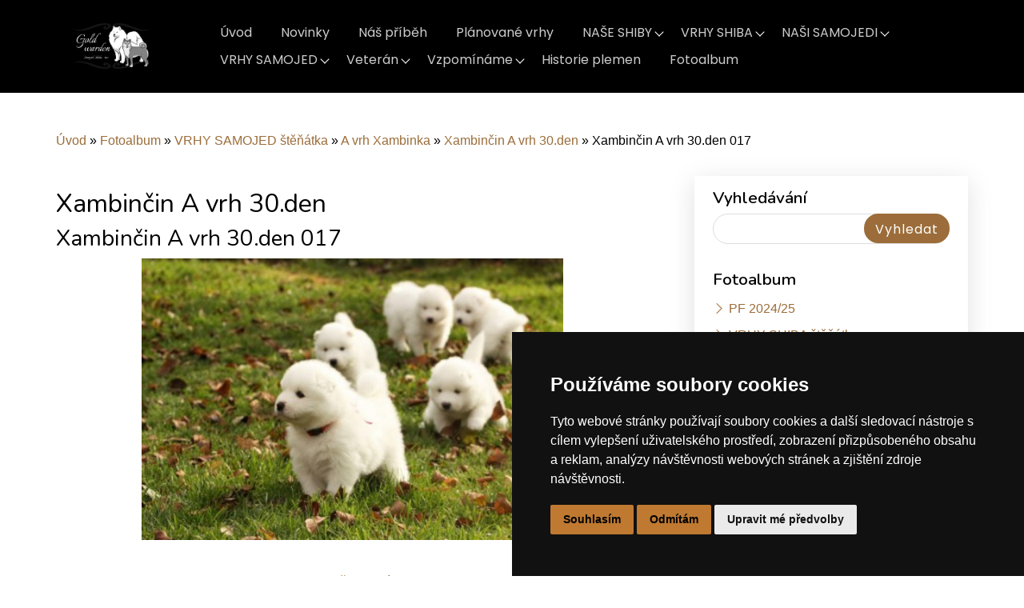

--- FILE ---
content_type: text/html; charset=UTF-8
request_url: https://www.goldwarden.cz/fotoalbum/vrhy-samojed-stenatka/a-vrh-xambinka/xambincin-a-vrh-30.den/xambincin-a-vrh-30.den-017.html
body_size: 7928
content:
<?xml version="1.0" encoding="utf-8"?>
<!DOCTYPE html PUBLIC "-//W3C//DTD XHTML 1.0 Transitional//EN" "http://www.w3.org/TR/xhtml1/DTD/xhtml1-transitional.dtd">
<html lang="cs" xml:lang="cs" xmlns="http://www.w3.org/1999/xhtml" xmlns:fb="http://ogp.me/ns/fb#">

<head>
    <meta http-equiv="content-type" content="text/html; charset=utf-8" />
    <meta name="description" content="Gold warden,  chov psů rasy shiba-inu a samojed 
majitelka Eva Hrabcová" />
    <meta name="keywords" content="shiba inu,gold warden,samojed,chovatelská stanice,Eva Hrabcová" />
    <meta name="robots" content="all,follow" />
    <meta name="author" content="www.goldwarden.cz" />
    <meta name="viewport" content="width=device-width, initial-scale=1.0">
    <link href="https://cdn.jsdelivr.net/npm/bootstrap-icons@1.4.1/font/bootstrap-icons.css" rel="stylesheet" />
    <link href="https://cdn.jsdelivr.net/npm/bootstrap@5.1.3/dist/css/bootstrap.min.css" rel="stylesheet" integrity="sha384-1BmE4kWBq78iYhFldvKuhfTAU6auU8tT94WrHftjDbrCEXSU1oBoqyl2QvZ6jIW3" crossorigin="anonymous">
        <link href="https://fonts.googleapis.com/css?family=Open+Sans:300,300i,400,400i,600,600i,700,700i|Nunito:300,300i,400,400i,600,600i,700,700i|Poppins:300,300i,400,400i,500,500i,600,600i,700,700i" rel="stylesheet">
        <link rel="stylesheet" href="https://cdn.jsdelivr.net/npm/bootstrap-icons@1.8.1/font/bootstrap-icons.css">
    <script src="https://cdnjs.cloudflare.com/ajax/libs/popper.js/1.14.7/umd/popper.min.js"></script>
    <script src="https://stackpath.bootstrapcdn.com/bootstrap/4.3.1/js/bootstrap.min.js"></script>
    
    <title>
        Gold warden - Fotoalbum - VRHY SAMOJED štěňátka - A vrh Xambinka - Xambinčin A vrh 30.den - Xambinčin A vrh 30.den 017
     </title>
    <link rel="stylesheet" href="https://s3a.estranky.cz/css/uig.css" type="text/css" />
               					<link rel="stylesheet" href="/style.1766132116.1.css" type="text/css" /><style type="text/css">.logo {
    background: url('/img/picture/440/%3Adesign%3Alogofirms%3A2000000004%3Agold-warden--1-.png') center / contain no-repeat;
}</style>
<link rel="stylesheet" href="//code.jquery.com/ui/1.12.1/themes/base/jquery-ui.css">
<script src="//code.jquery.com/jquery-1.12.4.js"></script>
<script src="//code.jquery.com/ui/1.12.1/jquery-ui.js"></script>
<script type="text/javascript" src="https://s3c.estranky.cz/js/ui.js?nc=1" id="index_script" ></script><meta property="og:title" content="Xambinčin A vrh 30.den 017" />
<meta property="og:type" content="article" />
<meta property="og:url" content="https://www.goldwarden.cz/fotoalbum/vrhy-samojed-stenatka/a-vrh-xambinka/xambincin-a-vrh-30.den/xambincin-a-vrh-30.den-017.html" />
<meta property="og:image" content="https://www.goldwarden.cz/img/tiny/708.jpg" />
<meta property="og:site_name" content="Gold warden" />
<meta property="og:description" content="" />
			<script type="text/javascript">
				dataLayer = [{
					'subscription': 'true',
				}];
			</script>
			
<!-- Cookie Consent by TermsFeed https://www.TermsFeed.com -->
<script type="text/javascript" src="https://www.termsfeed.com/public/cookie-consent/4.1.0/cookie-consent.js" charset="UTF-8"></script>
<script type="text/javascript" charset="UTF-8">
document.addEventListener('DOMContentLoaded', function () {
cookieconsent.run({"notice_banner_type":"simple","consent_type":"express","palette":"dark","language":"cs","page_load_consent_levels":["strictly-necessary"],"notice_banner_reject_button_hide":false,"preferences_center_close_button_hide":false,"page_refresh_confirmation_buttons":false,"website_name":"https://www.goldwarden.cz/"});
});
</script>

</head>
<body class=" contact-active">
    <div id="whole-page">
        
        <a href="#articles" class="accessibility-links">Jdi na obsah</a>
        <a href="#navigation" class="accessibility-links">Jdi na menu</a>

        <div id="document" class="document-inner color_a">
            <div id="navigation" class="navigation-inner">
	<nav id="navbar" class="navbar header-scrolled navbar-expand-lg navigation-modify">
		<div class="container px-3 px-md-0">
			<a class="navbar-brand nav-logo" href="/">
				<div id="logo" class="logo img-logo"><span class="title-hidden">Logo</span></div>
			</a>
			<button type="button" class="menu-toggle" onclick="menuToggle()" id="menu-toggle">
				<span class="navbar-toggler-icon"><span class="title-hidden">Hamburger menu</span></span>
				<span class="navbar-toggler-icon"><span class="title-hidden">Hamburger menu</span></span>
				<span class="navbar-toggler-icon"><span class="title-hidden">Hamburger menu</span></span>
			</button>
			<menu class="menu-type-onmouse">
				<ul class="navbar-nav d-flex d-lg-inline-block ms-auto mb-2 mb-lg-0">
					<li class=" nav-item d-inline-block">
  <a class="nav-link nav-modify" href="/">Úvod</a>
     
</li><li class=" nav-item d-inline-block">
  <a class="nav-link nav-modify" href="/clanky/novinky.html">Novinky</a>
     
</li><li class=" nav-item d-inline-block">
  <a class="nav-link nav-modify" href="/clanky/nas-pribeh.html">Náš příběh</a>
     
</li><li class=" nav-item d-inline-block">
  <a class="nav-link nav-modify" href="/clanky/planovane-vrhy.html">Plánované vrhy</a>
     
</li><li class="level_1 dropdown nav-item d-inline-block">
  <a class="nav-link nav-modify" href="/clanky/nase-shiby/">NAŠE SHIBY</a>
     <ul class="level_2">
<li class="">
  <a href="/clanky/nase-shiby/nas-shiba-kluk-yoji/#kotva">Náš shiba kluk YOJI</a>
</li><li class="">
  <a href="/clanky/nase-shiby/nas-shiba-kluk-daio/#kotva">Náš shiba kluk DAIO</a>
</li><li class="">
  <a href="/clanky/nase-shiby/nase-shiba-joelle/#kotva">Naše shiba JOELLE</a>
</li><li class="">
  <a href="/clanky/nase-shiby/nase-shiba-saki/#kotva">Naše shiba SAKI</a>
</li><li class="">
  <a href="/clanky/nase-shiby/nase-shiba-fumiko/#kotva">Naše shiba FUMIKO</a>
</li>
</ul>
</li><li class="level_1 dropdown nav-item d-inline-block">
  <a class="nav-link nav-modify" href="/clanky/vrhy-shiba/">VRHY SHIBA</a>
     <ul class="level_2">
<li class="">
  <a href="/clanky/vrhy-shiba/prvni-vrh/#kotva">PRVNÍ VRH</a>
</li><li class="">
  <a href="/clanky/vrhy-shiba/vrh-a/#kotva">VRH A</a>
</li><li class="">
  <a href="/clanky/vrhy-shiba/vrh-b/#kotva">VRH B</a>
</li><li class="">
  <a href="/clanky/vrhy-shiba/vrh-c/#kotva">VRH C</a>
</li><li class="">
  <a href="/clanky/vrhy-shiba/vrh-d/#kotva">VRH D</a>
</li><li class="">
  <a href="/clanky/vrhy-shiba/vrh-e/#kotva">VRH E</a>
</li><li class="">
  <a href="/clanky/vrhy-shiba/vrh-f/#kotva">VRH F</a>
</li><li class="">
  <a href="/clanky/vrhy-shiba/vrh-g/#kotva">VRH G</a>
</li><li class="">
  <a href="/clanky/vrhy-shiba/vrh-h/#kotva">VRH H</a>
</li><li class="">
  <a href="/clanky/vrhy-shiba/vrh-ch/#kotva">VRH CH</a>
</li><li class="">
  <a href="/clanky/vrhy-shiba/vrh-i/#kotva">VRH I</a>
</li><li class="">
  <a href="/clanky/vrhy-shiba/vrh-j/#kotva">VRH J</a>
</li><li class="">
  <a href="/clanky/vrhy-shiba/vrh-k/#kotva">VRH K</a>
</li><li class="">
  <a href="/clanky/vrhy-shiba/vrh-l/#kotva">VRH L</a>
</li><li class="">
  <a href="/clanky/vrhy-shiba/vrh-m/#kotva">VRH M</a>
</li><li class="">
  <a href="/clanky/vrhy-shiba/vrh-n/#kotva">VRH N</a>
</li><li class="">
  <a href="/clanky/vrhy-shiba/vrh-o/#kotva">VRH O</a>
</li><li class="">
  <a href="/clanky/vrhy-shiba/vrh-p/#kotva">VRH P</a>
</li><li class="">
  <a href="/clanky/vrhy-shiba/vrh-q/#kotva">VRH Q</a>
</li><li class="">
  <a href="/clanky/vrhy-shiba/vrh-r/#kotva">VRH R</a>
</li><li class="">
  <a href="/clanky/vrhy-shiba/vrh-s/#kotva">VRH S</a>
</li>
</ul>
</li><li class="level_1 dropdown nav-item d-inline-block">
  <a class="nav-link nav-modify" href="/clanky/nasi-samojedi/">NAŠI SAMOJEDI</a>
     <ul class="level_2">
<li class="">
  <a href="/clanky/nasi-samojedi/nas-samojed-marcus/#kotva">Náš samojed MARCUS</a>
</li><li class="">
  <a href="/clanky/nasi-samojedi/nas-samojed-inari/#kotva">Náš samojed INARI</a>
</li><li class="">
  <a href="/clanky/nasi-samojedi/nas-samojed-hell---bleky/#kotva">Naš samojed HELL - Bleky</a>
</li><li class="">
  <a href="/clanky/nasi-samojedi/nas-samojed-mary--shine-satin/#kotva">Náš samojed MARY /Shine Satin</a>
</li><li class="">
  <a href="/clanky/nasi-samojedi/nasi-chovni-psi-gold-warden/#kotva">Naši chovní psi Gold warden</a>
</li>
</ul>
</li><li class="level_1 dropdown nav-item d-inline-block">
  <a class="nav-link nav-modify" href="/clanky/vrhy-samojed/">VRHY SAMOJED</a>
     <ul class="level_2">
<li class="">
  <a href="/clanky/vrhy-samojed/vrh-a/#kotva">VRH A</a>
</li><li class="">
  <a href="/clanky/vrhy-samojed/vrh-b/#kotva">VRH B</a>
</li><li class="">
  <a href="/clanky/vrhy-samojed/vrh-c/#kotva">VRH C</a>
</li><li class="">
  <a href="/clanky/vrhy-samojed/vrh-d/#kotva">VRH D</a>
</li><li class="">
  <a href="/clanky/vrhy-samojed/vrh-e/#kotva">VRH E</a>
</li><li class="">
  <a href="/clanky/vrhy-samojed/vrh-f/#kotva">VRH F</a>
</li><li class="">
  <a href="/clanky/vrhy-samojed/vrh-g/#kotva">VRH G</a>
</li><li class="">
  <a href="/clanky/vrhy-samojed/vrh-h/#kotva">VRH H</a>
</li><li class="">
  <a href="/clanky/vrhy-samojed/vrh-ch/#kotva">VRH CH</a>
</li><li class="">
  <a href="/clanky/vrhy-samojed/vrh-i/#kotva">VRH I</a>
</li><li class="">
  <a href="/clanky/vrhy-samojed/vrh-j/#kotva">VRH J</a>
</li><li class="">
  <a href="/clanky/vrhy-samojed/vrh-k/#kotva">VRH K</a>
</li><li class="">
  <a href="/clanky/vrhy-samojed/vrh-l/#kotva">VRH L</a>
</li><li class="">
  <a href="/clanky/vrhy-samojed/vrh-m/#kotva">VRH M</a>
</li><li class="">
  <a href="/clanky/vrhy-samojed/vrh-n/#kotva">VRH N</a>
</li><li class="">
  <a href="/clanky/vrhy-samojed/vrh-o/#kotva">VRH O</a>
</li><li class="">
  <a href="/clanky/vrhy-samojed/vrh-p/#kotva">VRH P</a>
</li>
</ul>
</li><li class="level_1 dropdown nav-item d-inline-block">
  <a class="nav-link nav-modify" href="/clanky/veteran/">Veterán</a>
     <ul class="level_2">
<li class="">
  <a href="/clanky/veteran/nas-samojed-gesta/#kotva">Náš samojed GESTA</a>
</li><li class="">
  <a href="/clanky/veteran/nase-shiba-yuriko/#kotva">Naše shiba YURIKO</a>
</li><li class="">
  <a href="/clanky/veteran/nase-shiba-reiko/#kotva">Naše shiba REIKO</a>
</li>
</ul>
</li><li class="level_1 dropdown nav-item d-inline-block">
  <a class="nav-link nav-modify" href="/clanky/vzpominame/">Vzpomínáme</a>
     <ul class="level_2">
<li class="">
  <a href="/clanky/vzpominame/xamba/#kotva">XAMBA</a>
</li><li class="">
  <a href="/clanky/vzpominame/lin/#kotva">LIN</a>
</li><li class="">
  <a href="/clanky/vzpominame/aila/#kotva">AILA</a>
</li><li class="">
  <a href="/clanky/vzpominame/berry/#kotva">BERRY</a>
</li><li class="">
  <a href="/clanky/vzpominame/abby/#kotva">ABBY</a>
</li><li class="">
  <a href="/clanky/vzpominame/suki/#kotva">SUKI</a>
</li>
</ul>
</li><li class=" nav-item d-inline-block">
  <a class="nav-link nav-modify" href="/clanky/historie-plemen/">Historie plemen</a>
     
</li><li class=" nav-item d-inline-block">
  <a class="nav-link nav-modify" href="/fotoalbum/">Fotoalbum</a>
     
</li>
				</ul>
			</menu>
		</div>
	</nav>
</div>
<!-- menu ending -->

            <!-- header -->
            <header id="top" class="bg-image py-5">
                <div class="container hero-container px-2 px-md-0">
                  <div class="row gx-0 justify-content-center">
                    <div class="col-12 px-2 px-md-0">
                    <div id="header">
	<div class="text-center my-5">
		<div class="title-desktop">
			<h1 class="head-center fw-bolder text-white mb-4">
  <a class="text-decoration-none" href="https://www.goldwarden.cz/" title="Gold warden" style="color: #ffffff;">Gold warden</a>
</h1>
<p><strong>SAMOJED / SHIBA INU</strong></p>
<div class="d-grid gap-3 mt-4 d-sm-flex justify-content-sm-center">
<a class="btn btn-header text-uppercase btn-md px-4 me-sm-3" href="https://www.goldwarden.cz/clanky/nas-pribeh.html">Náš příběh</a>
</div>
		</div>
	</div>
</div>
                </div>
               </div>
              </div>
            </header>
           
            <div class="content-wrapper">
                <!-- body of the page -->
                                
       <!-- Breadcrumb navigation -->
<div id="breadcrumb-nav" class="breadcrumb-subpage">
  <a href="/">Úvod</a> &raquo; <a href="/fotoalbum/">Fotoalbum</a> &raquo; <a href="/fotoalbum/vrhy-samojed-stenatka/">VRHY SAMOJED štěňátka</a> &raquo; <a href="/fotoalbum/vrhy-samojed-stenatka/a-vrh-xambinka/">A vrh Xambinka</a> &raquo; <a href="/fotoalbum/vrhy-samojed-stenatka/a-vrh-xambinka/xambincin-a-vrh-30.den/">Xambinčin A vrh 30.den</a> &raquo; <span>Xambinčin A vrh 30.den 017</span>
</div>
				<section id="content" class="content-section">
					<script language="JavaScript" type="text/javascript">
  <!--
    index_setCookieData('index_curr_photo', 708);
  //-->
</script>
<div id="slide">
<section class="galery-content ">
        <div class="container pt-3 pb-3 compact-gallery">
            <div class="row">
                <div class="col-lg-12">
                    <div class="row gallery-block">
                        <div class="p-0 item zoom-on-hover" style="background: #fff;">
                            
                              <h2>Xambinčin A vrh 30.den</h2>
                               <h3 id="photo_curr_title">
                                   Xambinčin A vrh 30.den 017
                                </h3>
                              <div id="click">
                                <div class="slide-img">
                                  <a href="/fotoalbum/vrhy-samojed-stenatka/a-vrh-xambinka/xambincin-a-vrh-30.den/xambincin-a-vrh-30.den-016.html" class="previous-photo"  id="photo_prev_a" title="předchozí fotka"><span>&laquo;</span></a>  <!-- previous photo -->

                                  <a href="/fotoalbum/vrhy-samojed-stenatka/a-vrh-xambinka/xambincin-a-vrh-30.den/xambincin-a-vrh-30.den-017.-.html" class="actual-photo" onclick="return index_photo_open(this,'_fullsize');" id="photo_curr_a"><img src="/img/mid/708/xambincin-a-vrh-30.den-017.jpg" alt="" width="460" height="307"  id="photo_curr_img" /></a>   <!-- actual shown photo -->

                                  <a href="/fotoalbum/vrhy-samojed-stenatka/a-vrh-xambinka/xambincin-a-vrh-30.den/xambincin-a-vrh-30.den-018.html" class="next-photo"  id="photo_next_a" title="další fotka"><span>&raquo;</span></a>  <!-- next photo -->

                                </div>
                                <div class="col-lg-12 pt-0 w-100 d-table">
                                    <div class="d-table-row">
                                        <p id="photo_curr_comment">
                                          
                                        </p>
                                    </div>
                                    <div class="text-center pt-4">
                                        <div class="slidenav">
                                            <!-- TODO: javascript -->
<script type="text/javascript">
  <!--
    var index_ss_type = "small";
    var index_ss_nexthref = "/fotoalbum/vrhy-samojed-stenatka/a-vrh-xambinka/xambincin-a-vrh-30.den/xambincin-a-vrh-30.den-018.html";
    var index_ss_firsthref = "/fotoalbum/vrhy-samojed-stenatka/a-vrh-xambinka/xambincin-a-vrh-30.den/xambincin-a-vrh-30.den-001.html";
    index_ss_init ();
  //-->
</script>

                                            <div class="back" id="photo_prev_div">
                                                    <span>
                                                        <a href="/fotoalbum/vrhy-samojed-stenatka/a-vrh-xambinka/xambincin-a-vrh-30.den/xambincin-a-vrh-30.den-016.html" id="photo_ns_prev_a">&larr; Předchozí</a>

                                                    </span>
                                            </div>
                                            <div class="forward" id="photo_next_div">
                                                 <a href="/fotoalbum/vrhy-samojed-stenatka/a-vrh-xambinka/xambincin-a-vrh-30.den/">Zpět do složky</a>
                                                <a href="" class="ml-2 blue-link">
                                                    <a href="/fotoalbum/vrhy-samojed-stenatka/a-vrh-xambinka/xambincin-a-vrh-30.den/xambincin-a-vrh-30.den-018.html" id="photo_ns_next_a">Další &rarr;</a>

                                                </a>
                                            </div>
                                            <div class="facebook-wrapper">
                                	
                                </div>
                                        </div>
                                        <div id="timenav">Automatické procházení:&nbsp;<a href="javascript: index_ss_start(3)">3</a>&nbsp;|&nbsp;<a href="javascript: index_ss_start(4)">4</a>&nbsp;|&nbsp;<a href="javascript: index_ss_start(5)">5</a>&nbsp;|&nbsp;<a href="javascript: index_ss_start(6)">6</a>&nbsp;|&nbsp;<a href="javascript: index_ss_start(7)">7</a>&nbsp;(čas ve vteřinách)</div>
<script type="text/javascript">
  <!--
    var index_ss_textpause = 'Automatické procházení:&nbsp;<a href="javascript: index_ss_pause()">pozastavit</a>';
    var index_ss_textcontinue = 'Automatické procházení:&nbsp;<a href="javascript: index_ss_continue()">pokračovat</a>';
    var index_ss_textalert = 'Je zobrazena poslední fotografie. Budete pokračovat od první.';
  //-->
</script>

                                    </div>
                                </div>
                            </div>
                        </div>
                    </div>
                </div>
            </div>
        </div>
</section>
  <script type="text/javascript">
    <!--
      index_photo_init ();
    //-->
  </script>
</div>
				</section>
				<section class="modules  color_b">
                                      <div class="pages-content-shadow">
                                        
					<!-- Search -->
<div id="search" class="section">
	<div class="row px-3 px-md-0">
		<div class="col-12 sidebar-item pt-0">
			<h4>Vyhledávání</h4>
			<form action="https://katalog.estranky.cz/" method="post">
				<fieldset class="rounded-1">
					<input class="p-1" type="hidden" id="uid" name="uid" value="685648" />
                                        <label for="key" class="title-hidden">Key</label>
					<input name="key" id="key" class="input-key" />
					<span class="clButton">
						<input type="submit" id="sendsearch" class="btn btn-sendsearch" value="Vyhledat" />
					</span>
				</fieldset>
			</form>
		</div>
	</div>
</div>
<!-- /Search -->

					
					
                    <!-- Fotoalbum menu -->
  <div id="photo-album-nav" class="section">
  	<div class="row px-3 px-md-0">
		<div class="col-12 sidebar-item links-section">
		    <h4>Fotoalbum</h4>
		      <ul>
		        <li class="first ">
<i class="bi bi-chevron-right"></i>
  <a href="/fotoalbum/pf-2024-25/">
    PF 2024/25
  </a>
</li>
<li class="">
<i class="bi bi-chevron-right"></i>
  <a href="/fotoalbum/vrhy-shiba-stenatka/">
    VRHY SHIBA štěňátka
  </a>
</li>
<li class="">
<i class="bi bi-chevron-right"></i>
  <a href="/fotoalbum/vrhy-samojed-stenatka/">
    VRHY SAMOJED štěňátka
  </a>
</li>
<li class="">
<i class="bi bi-chevron-right"></i>
  <a href="/fotoalbum/samojedi/">
    SAMOJEDI
  </a>
</li>
<li class="">
<i class="bi bi-chevron-right"></i>
  <a href="/fotoalbum/shiby/">
    SHIBY 
  </a>
</li>
<li class="">
<i class="bi bi-chevron-right"></i>
  <a href="/fotoalbum/trocha-historie---nase-zacatky/">
    Trocha historie - naše začátky
  </a>
</li>
<li class="last ">
<i class="bi bi-chevron-right"></i>
  <a href="/fotoalbum/rodokmeny/">
    Rodokmeny 
  </a>
</li>

		      </ul>
		  </div>
		</div>
  </div>
<!-- /Fotoalbum menu -->
					
					<!-- Last photo -->
<div id="last-photo" class="section">
	<div class="row px-3 px-md-0">
		<div class="col-12 sidebar-item last-photo-sidebar">
			<h4>Poslední fotografie</h4>
			<div class="wrap-of-photo">
				<a href="/fotoalbum/vrhy-shiba-stenatka/s-vrh-joelle-shiba/">
				<img class="img-fluid w-100" src="/img/mid/2918/s-vrh-joelle-x-yoji.jpg" alt="S vrh Joelle x Yoji" width="75" height="56" /></a>
			</div>
			<span>
				<a href="/fotoalbum/vrhy-shiba-stenatka/s-vrh-joelle-shiba/">S vrh Joelle Shiba</a>
			</span>
		</div>
	</div>
</div>
<!-- /Last photo -->
                                        <!-- Favorite links -->
  <div id="links" class="section">
    <h2>Oblíbené odkazy
        <span id="links-decoration" class="decoration">
        </span></h2>
    <div class="inner_frame">
      <ul>
        <li class="first ">
<i class="bi bi-chevron-right"></i>
  <a href="http://www.shiba-klub.cz" title="klub co nás vede a pomáhá" target="_blank">
  Shiba klub </a></li><li class="">
<i class="bi bi-chevron-right"></i>
  <a href="http://www.krmivo-pro-psy.com" title="naše oblíbené krmivo" target="_blank">
  krmiva špičkové kvality FirstMate</a></li><li class="">
<i class="bi bi-chevron-right"></i>
  <a href="https://www.instagram.com/gold.warden/?hl=cs" title="náš profil na instagramu" target="_blank">
   Goldwarden INSTAGRAM</a></li><li class="">
<i class="bi bi-chevron-right"></i>
  <a href="https://www.samojedi-cz.cz/" title="Spolek samojedi CZ" target="_blank">
  Spolek samojedi CZ</a></li><li class="last ">
<i class="bi bi-chevron-right"></i>
  <a href="https://www.polardogs.cz/" title="" target="_blank">
  Klub severských psů</a></li>
      </ul>
    </div>
  </div>
<!-- /Favorite links -->

                                        
					
					
					
					
					<!-- Stats -->
  <div id="stats" class="section">
    <h2>Statistiky
      <span id="stats-decoration" class="decoration">
      </span></h2>
    <div class="inner_frame">
      <!-- Keeping in mind people with disabilities (summary, caption) as well as worshipers of semantic web -->
      <table summary="Statistiky">

        <tfoot>
          <tr>
            <th scope="row">Online:</th>
            <td>13</td>
          </tr>
        </tfoot>

        <tbody>
          <tr>
            <th scope="row">Celkem:</th>
            <td>1998012</td>
          </tr>
          <tr>
            <th scope="row">Měsíc:</th>
            <td>76077</td>
          </tr>
          <tr>
            <th scope="row">Den:</th>
            <td>2317</td>
          </tr>
        </tbody>
      </table>
    </div>
  </div>
<!-- Stats -->
<hr />
                                        <div id="fb-likebox-feed" class="section">
    <h2>Facebook <span class="decoration fb-code"></span></h2>
    <div class="inner_frame" id="fb-likebox-feed_div">
        <div id="fb_likebox_width">
            <div class="fb-page" data-href="https://www.facebook.com/Gold-warden-Shiba-inu-Samojed-127494617268335/?fref=ts" data-tabs="timeline" data-small-header="false" data-adapt-container-width="true" data-hide-cover="false" data-show-facepile="true">
                <blockquote cite="https://www.facebook.com/Gold-warden-Shiba-inu-Samojed-127494617268335/?fref=ts" class="fb-xfbml-parse-ignore">
                    <a href="https://www.facebook.com/Gold-warden-Shiba-inu-Samojed-127494617268335/?fref=ts">Gold-warden-Shiba-inu-Samojed-127494617268335/?fref=ts</a>
                </blockquote>
            </div>
        </div>
    </div>
</div>
                                     </div>
				</section>	
            </div>
<footer id="footer" class="footer">
	<section class="footer-top">
		<div class="container">
					<!-- Contact -->
<div id="contact-nav">
	<h4 class="mb-4">Kontakt</h4>
	<div class="row">
		<div class="col-md-8">
                        
			<form enctype="multipart/form-data" method="post" class="footer-top-form">
				<input name="a" type="hidden" value="formsend" /> 
				<input name="formsend_email" type="hidden" value="1" /> 
				<div class="row">
					<div class="col-md-10">
						<div class="row">
							<input name="a" type="hidden" value="formsend" />
							<input name="formsend_title" type="hidden" value="Kontakt" />
							<input name="formsend_email" type="hidden" value="1" />
							<div class="col-md-6">
                                <label for="formsend-title" class="title-hidden">Nadpis</label>        
								<input type="text" name="formsend_title" id="formsend-title" class="input-w-100" placeholder="Nadpis:" required>                        
							</div>
							<div class="col-md-6 ">
								<label for="email" class="title-hidden">E-mail</label>
								<input type="email" min="0" name="e-mail" id="email" class="input-w-100" placeholder="E-mail:" required>
							</div>
							<div class="col-md-12">
								<label for="message" class="title-hidden">Text</label>
								<textarea id="message" class="form-control" rows="3" type="text" name="message"
								placeholder="Text:" required></textarea>
							</div>
							<div class="col-md-12 text-left ">
								<!--/ verification_not_set /-->
							</div>
							<div class="col-md-12 text-left ">
								<label for="submit" class="title-hidden">Odeslat</label>
								<input type="submit" value="Odeslat" id="submit" class="btn btn-submit rounded-1 mt-4 mb-5 mb-md-2" />
							</div>
						</div>
					</div>
				</div>
			</form>
		</div>
		<div class="col-md-4">
			<address>
				<p class="contact_name">Gold warden</p><p class="contact_adress">Eva Hrabcová<br />
Vojtíškov 3<br />
78833  Malá Morava</p><p class="contact_phone">Telefon: +420 777 549 171</p><p class="contact_email">E-mail: <a href="mailto:goldwarden@gmail.com">goldwarden@gmail.com</a></p>
			</address>
		</div>
	</div>
</div>
<!-- /Contact -->
		</div>
	</section>
	<section class="py-2 footer-bottom">
		<div class="container px-3 px-md-0 my-3 my-md-4">
			<!-- Footer -->


<div class="row">
	<div class="col-md-12 col-lg-8 pb-3 pb-lg-0 d-md-flex">
		<a href="#" id="open_preferences_center">Aktualizujte nastavení souborů cookie.</a>
                <p> </p>
                <p> </p>
                <p> </p>
                <p> </p>
                <p> <a class="up" href="#whole-page"><i class="bi bi-arrow-up-short"><span class="title-hidden">Nahoru</span></i></a> </p>
                <p> </p>
	</div>
	<div class="col-md-6 col-lg-4 d-lg-flex flex-row-reverse">
		<a href="https://www.facebook.com/goldwarden" class="pt-3 soc-ico soc-ico-fb"><span class="title-hidden">Facebook</span></a>
		<a href="https://www.instagram.com/gold.warden/?hl=cs" class="pt-3 ml-4 soc-ico soc-ico-ig"><span class="title-hidden">Instagram</span></a>

	</div>
</div>
   
<!-- /Footer -->
		</div>
	</section>
</footer>
            <div id="fb-root"></div>
<script async defer src="https://connect.facebook.net/cs_CZ/sdk.js#xfbml=1&version=v3.2&appId=979412989240140&autoLogAppEvents=1"></script><!-- NO GEMIUS -->
        </div>
    </div>
  <script>
$(function($) {
 let url = window.location.href;
  $('nav ul li a').each(function() {
   if (this.href === url) {
   $(this).addClass('active');
  }
 });
});
</script>
   <script src="/file/2/index.js"></script>
   <script src="https://cdn.jsdelivr.net/npm/bootstrap@5.1.3/dist/js/bootstrap.bundle.min.js" integrity="sha384-ka7Sk0Gln4gmtz2MlQnikT1wXgYsOg+OMhuP+IlRH9sENBO0LRn5q+8nbTov4+1p" crossorigin="anonymous"></script>
</body>

</html>

--- FILE ---
content_type: text/css
request_url: https://www.goldwarden.cz/style.1766132116.1.css
body_size: 12465
content:
@font-face {
    font-family: "FuturaPTHeavy";
    src: url("https://s3b.estranky.cz/img/d/1000000430/futuraptheavy.otf");
}
@font-face {
    font-family: "FuturaPTLight";
    src: url("https://s3b.estranky.cz/img/d/1000000430/futuraptlightoblique.otf");
}
@font-face {
    font-family: "FuturaPTBook";
    src: url("https://s3b.estranky.cz/img/d/1000000430/futuraptbook.otf");
}
@font-face {
    font-family: "FuturaPTDemi";
    src: url("https://s3b.estranky.cz/img/d/1000000430/futuraptdemi.otf");
}
@font-face {
    font-family: "FuturaPTBold";
    src: url("https://s3b.estranky.cz/img/d/1000000430/futuraptbold.otf");
}
@font-face {
    font-family: "FuturaPTExtraBold";
    src: url("https://s3b.estranky.cz/img/d/1000000430/futuraptextrabold.otf");
}

.termsfeed-com---palette-dark .cc-nb-okagree {
    color: #000;
    background-color: #bf7931!important;
}
.termsfeed-com---palette-dark .cc-nb-reject {
    color: #000;
    background-color: #bf7931!important;
}

body {
    font-family: -apple-system,BlinkMacSystemFont,"Segoe UI",Roboto,"Helvetica Neue",Arial,"Noto Sans",sans-serif,"Apple Color Emoji","Segoe UI Emoji","Segoe UI Symbol","Noto Color Emoji";
   font-style: normal;
   font-weight: 400;
    color: #000;
    font-size: 16px;
}

h1,
h2,
h3,
h4,
h5,
h6 {
  font-family: "Nunito", sans-serif;
}
input::placeholder,
textarea.form-control::placeholder {
  color: #727272;
  opacity: 1;
}

input:-ms-input-placeholder,
textarea.form-control:-ms-input-placeholder {
  color: #727272;
}

input::-ms-input-placeholder,
textarea.form-control::-ms-input-placeholder {
  color: #727272;
}
.title-hidden {
  visibility: hidden;
  overflow: hidden;
  display: none;
}
a {
  color: #9C6D3A;
  text-decoration: none;
}
a:hover {
  color: #bf7931;
}

.document-inner {
  position: relative;
}

#osm-map {
    width: 100%;
    max-width: 100%;
}

.content-intro [type=button] {
      font-family: "Poppins", sans-serif;
    font-weight: 400;
    letter-spacing: 1px;
    display: inline-block;
    transition: 0.5s;
    border: 2px solid #9C6D3A;
    color: #9C6D3A;
    background-color: #fff;
    padding: 0.3em 1em;
    font-size: 1rem;
    border-radius: 50px!important;
    -webkit-border-radius: 50px!important;
    -moz-border-radius: 50px!important;
}
.content-intro [type=button]:hover {
  color: #fff;
    background-color: rgb(191 121 49);
    border-color: rgb(191 121 49);
}
.content-intro .text-picture.left-float {
    float: left;
    margin: 0 10px 10px 0;
}
.content-intro .text-picture.right-float {
    float: right;
    margin: 0 0 10px 10px;
}
.content-intro a {
  color: #9C6D3A;
}
.content-intro a:hover {
  color: #bf7931;
}
.content-intro ul {
  list-style-position: inside;
}
.modules {
  width: 100%;
  float: none;
  box-shadow: rgb(100 100 111 / 20%) 0px 7px 29px 0px;
  padding: 15px 15px 25px;
  margin: 20px 0 40px;
  display: inline-block;
}
@media(min-width: 768px) {
.modules {
  width: 40%;
  float: right;
  margin: 0 0 40px;
  padding: 15px 35px 25px;
}
}

@media(min-width: 992px) {
.modules {
  width: 30%;
}
}
.sidebar-item {
  padding: 1em 0;
}
.content-wrapper {
  margin: 0 1em;
  max-width: 100%;
}
@media(min-width: 576px) {
.content-wrapper {
  max-width: 540px;
  margin: 0 auto;
}
}
@media(min-width: 768px) {
.content-wrapper {
  max-width: 720px;
}
}
@media(min-width: 992px) {
.content-wrapper {
  max-width: 960px;
}
}
@media(min-width: 1200px) {
.content-wrapper {
  max-width: 1140px;
}
}
@media(min-width: 1400px) {
.content-wrapper {
  max-width: 1320px;
}
}
.news-content {
  float: none;
  margin-bottom: 4em;
  width: 100%;
}
@media(min-width: 768px) {
.news-content {
  float: left;
  width: 55%;
}
}
@media(min-width: 992px) {
.news-content {
  width: 65%;
}
}
#portrait a img {
    max-width: 100%;
    height: auto;
}
.modules .languages-link {
  padding: 0 10px 0 0;
}
/* ESTRANKY CSS */

.home .navbar {
  background: #000;
}
@media(min-width: 992px) {
.home .navbar {
  background: transparent;
}
}
.navbar {
  background: #000;
}

input,
input:focus {
    outline: none!important;
}
form input,
form textarea {
  width: 100%;
}
@media(min-width: 580px) {
form input,
form textarea {
  width: auto;
}
}
input {
  display: inline-block;
    padding: 0.375rem 0.75rem;
    font-size: 1rem;
    font-weight: 400;
    line-height: 1.5;
    color: #212529;
    background-color: #fff;
    background-clip: padding-box;
    border: 1px solid #ced4da;
    border-radius: 0.25rem;
    transition: border-color .15s ease-in-out,box-shadow .15s ease-in-out;
}
textarea {
      font-size: 1rem;
    font-weight: 400;
    line-height: 1.5;
    color: #212529;
    padding: 0.375rem 0.75rem;
    background-color: #fff;
    background-clip: padding-box;
    border: 1px solid #ced4da;
    -webkit-appearance: none;
    -moz-appearance: none;
    appearance: none;
    border-radius: 0.25rem;
    transition: border-color .15s ease-in-out,box-shadow .15s ease-in-out;
}

[type=submit], 
[type=button], 
[type=reset] {
  background-color: #9C6D3A;
    border: 2px solid #9C6D3A!important;
  border-radius: 50px!important;
    -webkit-border-radius: 50px!important;
    -moz-border-radius: 50px!important;
    color: #fff;
  width: auto;
  margin: 0 0 0.3em;
}
[type=submit]:hover, 
[type=button]:hover, 
[type=reset]:hover {
  background-color: rgb(191, 121, 49);
  border: 2px solid rgb(191, 121, 49)!important;
}
input[type="radio" i],
input[type="checkbox" i] {
  width: auto;
}

menu {
  padding: 0;
}
.menu-toggle {
    border: 1px solid #fff!important;
    border-radius: 0!important;
    background-color: transparent;
    border-color: #fff!important;
    z-index: 1055;
    width: 50px;
    height: 45px;
    display: -webkit-box;
display: -ms-flexbox;
display: flex;
-webkit-box-orient: vertical;
-webkit-box-direction: normal;
-ms-flex-direction: column;
flex-direction: column;
-webkit-box-pack: center;
-ms-flex-pack: center;
justify-content: center;
-webkit-box-align: center;
-ms-flex-align: center;
align-items: center;
}
@media (min-width: 992px) {
  .menu-toggle {
      display: none;
  }
}
.menu-toggle:hover {
  background-color: transparent!important;
    border: 1px solid #fff!important;
}
.menu-toggle .navbar-toggler-icon {
    border-top: 1px rgb(255 255 255 / 78%) solid;
    background-color: #fff;
    width: 30px;
    height: 1px;
    padding: 0;
    margin: 3px 0;
    transition: 0.3s all linear;
    display: -webkit-inline-box;display: 
-ms-inline-flexbox;
display: inline-flex;
}
.menu-toggle.menu-active {
  padding: 5px 10px 10px;
}
.menu-toggle.menu-active .navbar-toggler-icon:nth-of-type(1) {
  opacity: 0;
}
.menu-toggle.menu-active .navbar-toggler-icon:nth-of-type(2) {
  transform: rotate(45deg);
  margin-top: 0;
}
.menu-toggle.menu-active .navbar-toggler-icon:nth-of-type(3) {
  transform: rotate(-45deg);
  margin-top: -4px;
}
#navigation menu {
    display: none;
}
@media(min-width: 992px) {
  #navigation menu {
    display: block;
  }
}
#navigation.menu-active menu {
    display: block;
    width: 100%;
    padding: 15px 0;
    background-color: rgba(0, 0, 0, 0.9);
}
.home .navigation-modify {
    position: relative;
    top: 0;
    right: 0;
    left: 0;
    z-index: 1030;
}
@media(min-width: 992px) {
  .home .navigation-modify {
    position: fixed;
  }
}
 .navigation-modify {
    position: relative;
    top: 0;
    right: 0;
    left: 0;
    z-index: 1030;
}
.navbar {
    transition: all 0.5s;
    font-family: "Poppins", sans-serif;
}
.navbar li {
    padding: 10px 15px;
}
@media(min-width: 992px) {
  .navbar li {
    padding: 5px 5px 5px 15px;
  }
}
.navbar.navbar-scrolled {
    background: #000;
    padding: 12px 0;
}
@media(min-width: 992px) {
.navbar.navbar-scrolled {
    background: rgba(0, 0, 0, 0.9);
}
}
.nav-link.nav-modify {
    color: rgb(255 255 255 / 80%);
    padding: 0;
}
.nav-link.nav-modify:hover,
.nav-link.active:hover {
    color: #fff;
}
.nav-link.active {
    color: #fff;
}

.navbar li a {
    transition: all 300ms;
    white-space: normal;
}
.navbar-brand.nav-logo {
    white-space: normal;
   margin-right: 2rem;
}

.navbar li a:hover {
    border-bottom: 2px solid #9C6D3A;
}

.nav-link.active {
    color: #fff;
    border-bottom: 2px solid #9C6D3A;
    display: inline-block;
}

.dropdown-menu {
    background: #fff;
    box-shadow: 0px 0px 30px rgb(127 137 161 / 25%);
    transition: 0.3s;
}
.dropdown-item {
    padding: 10px 20px;
    font-size: 14px;
    text-transform: none;
    color: #493c3e;
}
.dropdown-item:focus, 
.dropdown-item:hover {
    background-color: #fff;
}
menu.menu-type-none li, menu.menu-type-onclick li, menu.menu-type-standard li {
    overflow: visible!important;
}
menu.menu-type-onclick .level_1:hover .level_2 {
  display: none;
} 
menu.menu-type-onclick .navbar .level_1 .level_2 .dropdown:hover > ul {
  visibility: hidden!important;
  opacity: 0;
}
.level_1.dropdown.nav-item {
  height: 100%;
}
.level_1.dropdown.nav-item:after {
  content: "";
    display: block;
    box-sizing: border-box;
    position: absolute;
    width: 8px;
    height: 8px;
    border-bottom: 1px solid;
    border-right: 1px solid;
    transform: rotate(45deg);
    right: 20px;
    top: 12px;
    color: #fff;
}
@media(min-width: 992px) {
  .level_1.dropdown.nav-item:after {
     right: 0;
  }
}
.menu-type-standard .level_1.dropdown.nav-item:after {
  display: none;
}
.level_2 {
  position: absolute;
  left: 15px;
  top: calc(100% - 0px);
  margin: 0;
  padding: 10px 0;
  z-index: 99999;
  opacity: 1;
  visibility: visible;
  background: #fff;
  list-style: none;
  text-align: center;
  box-shadow: 0px 0px 30px rgba(127, 137, 161, 0.25);
  transition: 0.3s;
}
@media(min-width: 992px) {
  .level_2 {
     left: 0;
  }
}
.level_2 li {
  min-width: 200px;
  padding: 5px;
}
.level_2 li a {
  text-decoration: none;
  color: #9C6D3A;
}
menu.menu-type-onclick .level_1:hover .level_2 {
  display: none;
} 
menu.menu-type-onclick .navbar .level_1 .level_2 .dropdown:hover > ul {
  visibility: hidden!important;
  opacity: 0;
}
.breadcrumb-subpage a {
    color: #9C6D3A;
    text-decoration: none;
}
.breadcrumb-subpage .breadcrumb-item.active {
    color: #444444;
}
.breadcrumb-subpage {
  margin: 3em 0 2em;
}
.logo.img-logo {
  width: 150px;
    height: 60px;
    background-repeat: no-repeat;
    background-position: left;
    background-size: contain;
    display: block;
}
.bg-image {
  display: none;
}
.home .bg-image {
  display: block;
}
.bg-image {
    width: 100%;
    background: #000 url("/img/ulogo.937569.jpeg") top center;
    background-size: cover;
    position: relative;
    background-attachment: inherit;
    height: 100vh;
    z-index: 1;
}
@media(min-width: 768px) {
  .bg-image {
    background-attachment: fixed;
    z-index: 0;
}
}

.bg-image:after {
    content: "";
    background: rgba(0, 0, 0, 0.3);
    position: absolute;
    bottom: 0;
    top: 0;
    left: 0;
    right: 0;
}

.hero-container {
    position: absolute;
    left: 50%;
    top: 50%;
    transform: translate(-50%,-50%);
    display: block;
    width: 100%;
    padding: 0 15px;
    text-align: center;
    z-index: 99;
}

.hero-container p {
    background: rgba(255, 255, 255, 0.1);
    color: #fff;
    font-family: "Nunito", sans-serif;
    font-size: 1.4rem;
    line-height: 1.2;
    padding: 10px 30px;
    margin-bottom: 30px;
    border-radius: 50px;
    display: inline-block;
}
.hero-container h1 {
  font-size: 1.7rem;
  height: auto;
  max-height: 9.6em;
  overflow: hidden;
}
@media(min-width: 992px) {
  .hero-container h1 {
    max-height: 5em;
    font-size: 2.5rem;
  }
}
.btn {
    font-family: "Poppins", sans-serif;
    font-weight: 400;
    letter-spacing: 1px;
    display: inline-block;
    transition: 0.5s;
    border: 2px solid #9C6D3A;
    color: #9C6D3A;
    border-radius: 50px!important;
    -webkit-border-radius: 50px!important;
    -moz-border-radius: 50px!important;
}

.btn.btn-default {
    border: 2px solid #9C6D3A;
    color: #9C6D3A;
}
.btn.btn-default:hover {
    color: #fff!important;
    background-color: #9C6D3A;
    border-color: #9C6D3A;
}

.btn.btn-header {
    border: 2px solid #fff;
    color: #fff;
    display: inline;
}
.btn.btn-header:hover {
    background-color: #9C6D3A;
    border: 2px solid #9C6D3A;
    color: #fff;
}

.btn.btn-send-form {
    background-color: #9C6D3A;
    border: 2px solid #9C6D3A;
    color: #fff;
}
.btn.btn-send-form:hover {
    background-color: #bf7931;
    border: 2px solid #bf7931;
    color: #fff;
}

.btn.btn-accordion:focus {
  border-color: transparent;
  -webkit-box-shadow: none;
  box-shadow: none;
}
.btn.btn-accordion:hover {
    color: #9C6D3A;
}

.btn.btn-accordion {
    text-align: left;
    border: 0;
}
.btn.btn-blog {
    background-color: #9C6D3A;
    border: 2px solid #9C6D3A;
    color: #fff;
}
.btn.btn-blog:hover {
    background-color: #bf7931;
    border: 2px solid #bf7931;
    color: #fff;
}
.btn.btn-sendsearch {
   position: absolute;
    top: -1px;
    bottom: 0;
    right: 0;
    font-size: 16px;
    margin: 0 -1px;
    background: #9C6D3A;
    color: #fff;
    transition: 0.3s;
}
.btn.btn-sendsearch:hover {
    background-color: #bf7931;
    border: 2px solid #bf7931!important;
    color: #fff;
}
.btn.btn-mail-list {
   position: relative;
    top: -1px;
    bottom: 0;
    right: 0;
    font-size: 16px;
    margin: 0 -1px;
    background: #9C6D3A;
    color: #fff;
    transition: 0.3s;
}
.btn.btn-mail-list:hover {
    background-color: #bf7931;
    border: 2px solid #bf7931!important;
    color: #fff;
}

.eshop-wrapper .btn.btn-submit {
    width: 100%;
    margin: 10px 0;
}
@media(min-width: 992px) {
  .eshop-wrapper .btn.btn-submit {
     width: auto;
    margin: 0;
  }
}
.btn.btn-submit {
    background-color: #9C6D3A;
    border: 2px solid #9C6D3A!important;
    color: #fff;
    width: auto!important;
}
.btn.btn-submit:hover {
    background-color: #bf7931;
    border: 2px solid #bf7931!important;
    color: #fff;
}
.btn-thumbnail {
    font-size: 1rem;
    color: #fff;
    text-decoration: underline;
    padding: 0.175rem 0 0.75rem;
}
.btn-thumbnail:hover {
    color: #582d00;
}

.section-title {
    font-size: .9rem;
    letter-spacing: 1px;
    padding: 8px 20px;
    background: #9C6D3A26;
    color: #9C6D3A;
    display: inline-block;
    text-transform: uppercase;
    border-radius: 50px;
}
.text-muted-span {
    color: #9C6D3A!important;
}
.card-icon {
    font-size: 48px;
    line-height: 1;
    color: #9C6D3A;
    transition: all 0.3s ease-in-out;
}
.card a {
    color: #000;
    text-decoration: none;
}
.card-title {
    font-size: 1rem;
    font-weight: 700;
} 
.card {
    position: relative;
    overflow: hidden;
    transition: all 0.3s ease-in-out;
    z-index: 1;
}
.card::before {
  content: "";
  position: absolute;
  background: #9C6D3A26;
  right: 0;
  left: 0;
  bottom: 0;
  top: 100%;
  transition: all 0.4s;
  z-index: -1;
}

.card:hover::before {
  background: #9C6D3A;
  top: 0;
  border-radius: 0px;
}

.card:hover .card-title a,
.card:hover .card-icon,
.card:hover .card-text,
.card:hover .card-text-team {
  color: #fff;
}
.team-inner {
    position: relative;
    overflow: hidden;
}
.card-text-team {
    color: #aaaaaa;
    font-size: .9rem;
}
.thumbnail {
    position: relative;
    overflow: hidden;
    box-shadow: rgba(100, 100, 111, 0.2) 0px 7px 29px 0px;
}
.home .thumbnail img {
    position: relative;
    top: 0;
    transition: all 0.6s cubic-bezier(0.645, 0.045, 0.355, 1);
    width: 100%;
    height: auto;
    max-height: 100%;
    object-fit: contain;
}
@media(min-width: 768px) {
.home .thumbnail img {
  max-height: 231px;
}
}
@media(min-width: 1200px) {
.home .thumbnail img {
  max-height: 276px;
}
}
@media(min-width: 1400px) {
.home .thumbnail img {
  max-height: 321px;
}
}
.thumbnail img {
    position: relative;
    top: 0;
    transition: all 0.6s cubic-bezier(0.645, 0.045, 0.355, 1);
    width: 100%;
    height: auto;
    max-height: 100%;
    object-fit: contain;
}
@media(min-width: 768px) {
.thumbnail img {
  max-height: 177px;
}
}
@media(min-width: 1400px) {
.thumbnail img {
  max-height: 206px;
}
}
.thumbnail:hover img {
    top: -30px;
}

.thumbnail .caption {
    display: flex;
    flex-direction: column;
    opacity: 1;
    position: relative;
    left: 0;
    right: 0;
    bottom: 0;
    z-index: 3;
    transition: all ease-in-out 0.3s;
    background: #9C6D3A;
    text-align: left;
    line-height: 1.8;
    padding: 15px;
}
@media(min-width: 1200px) {
.thumbnail .caption {
    opacity: 0;
    position: absolute;
    left: 0;
    right: 0;
    bottom: 0;
    z-index: 3;
}
}
.thumbnail:hover .caption {
    opacity: 1;
    bottom: 0;
}
.caption {
    color: #fff;
}
.thumbnail .caption .caption-date {
  font-size: .9rem;
}

.cta-section {
    display: block;
    background: linear-gradient(rgba(2, 2, 2, 0.5), rgba(0, 0, 0, 0.8)), url("/img/picture/25/cta-bg.jpeg") center center;
    background-attachment: inherit;
    background-size: cover;
    padding: 60px 0;
}
@media(min-width: 768px) {
  .cta-section {
    background-attachment: fixed;
}
}
.price-block {
    background-color: #f9f9f9;
    padding: 1em;
    text-align: center;
    border-radius: 7px;
    overflow: hidden;
    position: relative;
}
.price-block h4 {
    padding: 20px 0 10px;
    font-size: 1.3rem;
    font-weight: 600;
}
.price-block h5 {
    padding: 15px 0 5px;
    font-size: 2rem;
    font-weight: 500;
    color: #9C6D3A;
}
.price-block h5 sup {
    op: -0.6em;
    left: -0.2em;
    font-size: 16px;
}
.price-block h5 span {
    color: #bababa;
    font-size: 1rem;
    font-weight: 300;
}
.price-block ul {
    list-style: none;
    font-size: .9rem;
    padding: 10px 0;
}
.price-block li {
    padding: 0 0 10px;
}
.price-block-border {
    border-color: #9C6D3A;
    border: 2px solid #9C6D3A;
}
.card-accordion {
    background-color: #fff;
    border-bottom: 1px solid #f1eeef;
    text-align: left;
}
.card-accordion-header {
    background-color: #fff;
    padding: 10px 0;
}
.map-container {
  overflow:hidden;
  position:relative;
  height:0;
}
.map-container iframe {
  left:0;
  top:0;
  height:100%;
  width:100%;
  position:absolute;
}
/* SIDEBAR */

.modules h4 {
    font-size: 1.3rem;
    font-weight: 600;
}

.modules .sidebar-item {
    padding: 1em 0;
}
.modules fieldset {
  background: #fff;
    border: 1px solid #ddd;
    padding: .375rem .75rem;
    position: relative;
    border-radius: 50px!important;
}
.input-key {
  border: 0;
  padding: 0;
}
#login .login-sidebar label {
    width: 100%;
    padding: 5px 0;
}
#login .login-sidebar input {
    width: 100%;
    border: 1px solid #ced4d9;
}
.login-sidebar ul,
.rss-sidebar ul {
    list-style: none;
    padding: 0;
}
.fb-like.fb_iframe_widget {
  margin: 1em 0;
}
#fb-likebox-feed.section {
  -webkit-transform: scale(1);
  -ms-transform: scale(1);
  transform: scale(1);
  margin: 2em 0 1em;
  display: block;
}
@media(min-width: 768px) {
#fb-likebox-feed.section {
  -webkit-transform: scale(1.08);
  -ms-transform: scale(1.08);
  transform: scale(1.08);
}
}
#fb-likebox-feed.section h2 {
  font-size: 1.3rem;
  font-weight: 600;
  color: #29486a;
}

.login-sidebar a {
    display: block;
    color: #9C6D3A;
    text-decoration: none;
}
.login-sidebar a:hover,
.basket-sidebar a:hover,
.category-sidebar a:hover,
.last-photo-sidebar a:hover,
.archiv-sidebar a:hover,
.fb-sidebar a:hover,
.rss-sidebar a:hover  {
    color: #bf7931;
}
.basket-sidebar a,
.category-sidebar a,
.last-photo-sidebar a,
.fb-sidebar a {
    color: #9C6D3A;
    text-decoration: none;
}
.category-sidebar li {
    padding-bottom: 5px;
}
.archiv-sidebar caption {
  display: none;
}
.archiv-sidebar i.color,
.archiv-sidebar a,
.rss-sidebar i,
.rss-sidebar a  {
    color: #9C6D3A;
    text-decoration: none;
}
.archiv-sidebar #archive-small {
  text-align: center;
    margin: 0 auto;
}
.table.table-stats {
    width: 40%;
    border-color: white;
    border-collapse: inherit;
}
.table.table-stats th,
.table.table-stats td {
    padding: 0;
}
.modules #stats h2 {
  font-size: 1.3rem;
  font-weight: 600;
}

.modules #stats.section {
    padding-right: 15px;
    padding-left: 15px;
    -webkit-box-orient: vertical;
    -webkit-box-direction: normal;
    -ms-flex-direction: column;
    flex-direction: column;
    --bs-gutter-x: 1.5rem;
    --bs-gutter-y: 0;
    display: -webkit-box;
    display: -ms-flexbox;
    display: flex;
    -ms-flex-wrap: wrap;
    flex-wrap: wrap;
    margin-top: calc(-1 * var(--bs-gutter-y));
    margin-right: calc(-.5 * var(--bs-gutter-x));
    margin-left: calc(-.5 * var(--bs-gutter-x));
}
@media(min-width: 768px) {
.modules #stats.section {
    padding-right: 0;
    padding-left: 0;
}
}
.modules hr {
  display: none;
}

/* FOTOALBUM */
.portfolio-photo-album .reply-form {
  margin: 0 0 2em;
}
.portfolio-photo-album .comment .comment-headline h3 {
  font-size: 1.4rem;
    font-weight: 600;
}
.portfolio-photo-album #block-comments h3 {
  margin: 0 0 0.5em;
}
.home .portfolio-photo-album .photo {
  padding: 0 10px;
}
.portfolio-photo-album .photo {
  padding: 0;
  margin: 10px 0;
}
@media(min-width: 768px) {
  .portfolio-photo-album .photo {
    padding: 0 10px;
  }
}
.home .portfolio-photo-album {
  float: none;
  width: 100%;
}
.portfolio-photo-album,
#slide .galery-content .container {
  float: none;
  margin-bottom: 0;
  width: 100%;
}
@media(min-width: 768px) {
.portfolio-photo-album,
#slide .galery-content .container {
  float: left;
  width: 55%;
}
}
@media(min-width: 992px) {
.portfolio-photo-album,
#slide .galery-content .container {
  width: 65%;
}
}
.portfolio-photo-album #block-comments {
  padding: 2em 0 0;
}
.facebook-wrapper {
  display: block;
  margin: 30px 0 15px;
}
.galery-content {
  margin-bottom: 0;
}
.photos-inner h2 {
    width: 100%;
    font-size: 1.3rem;
    font-weight: 500;
    text-align: left;
    margin: 10px 0;
}
.gallery-block {
    display: -ms-flexbox;
    display: -webkit-box;
    display: flex;
    -ms-flex-wrap: wrap;
    flex-wrap: wrap;
    -webkit-box-align: start;
    -ms-flex-align: start;
    align-items: flex-start;
    -webkit-box-pack: start;
    -ms-flex-pack: start;
    justify-content: flex-start;
}
.galery-content .container {
    width: 100%;
}
#photos .galery-content .gallery-block .photo-wrap {
 float: none;
  margin: 5px;
  width: 100%;
}
@media(min-width: 768px) {
 #photos .galery-content .gallery-block .photo-wrap {
    float: left;
    width: auto;
  }
}
.photo-wrap {
  float: none;
  width: 100%;
}
@media(min-width: 768px) {
  .photo-wrap {
    float: left;
  }
}
.gallery-block #photo_curr_img {
  max-height: 22em;
}
.gallery-block img {
  object-fit: contain;
  height: auto;
  max-height: 100%;
  width: 100%;
  margin: 0 0 1em;
}
@media(min-width: 768px) {
  .gallery-block img {
    max-height: 6em;
    height: 100%;
    width: 100%;
    margin: 0;
}
}
#slide #click .slidenav .slidebar {
  margin: 15px 0;
  padding: 5px 0;
    border-top: 2px solid #9C6D3A;
    border-bottom: 2px solid #9C6D3A;
}
#slide #click .slidenav .slidebar img {
   min-height: 50px;
    min-width: 50px;
    max-width: 60px;
    max-height: 50px;
    margin: 4px 2px;
}
#click .slidenav a {
  color: #9C6D3A;
  text-decoration: none;
}
#click .slidenav a:hover {
  color: #bf7931;
}
#slide #click .slidenav #thumbnav {
    display: inline-block;
}
#slide #click .slidenav #thumbnav .wrap {
    display: -webkit-box;
    display: -ms-flexbox;
    display: flex;
    margin: 10px 0;
}
#thumbnav .box {
  width: 100%;
    height: auto;
    float: left;
    margin: 15px 2px 0;
}
#slide #click .slidenav #thumbnav img {
    min-height: 50px;
    min-width: 50px;
    max-width: 60px;
    max-height: 50px;
    margin: 4px 2px;
}
.slide.img.width {
    position: relative;
    margin: 0 auto;
    width: 100%;
    float: left;
    text-align: center;
}

/* speciální úprava pro detail galerie */
#photos {
  display: -webkit-box;
  display: -ms-flexbox;
  display: flex;
  -webkit-box-orient: horizontal;
  -webkit-box-direction: normal;
  -ms-flex-flow: row wrap;
  flex-flow: row wrap;
  -webkit-box-pack: justify;
  -ms-flex-pack: justify;
  justify-content: flex-start;
}
#photos::after {
    content: '';
    -webkit-box-flex: 1;
    -ms-flex: auto;
    flex: auto;
}
#photos .slide {
    width: 15.7%;
    float: left;
    margin: 4px 4px 4px;
}
@media(min-width: 1700px) {
#photos .slide {
    width: 13.5%;
}
}
@media(min-width: 2500px) {
#photos .slide {
    width: 9.5%;
}
}
#photos .slider-gallery__wrap {
  height: auto;
  width: 100%;
  text-align: center;
  display: block;
  overflow: hidden;
}
#photos .slider-gallery__box {
  height: 100%;
  border: 0;
  display: block;
}
#photos .slider-gallery__img {
   width: 100%;
    height: 100%;
    max-height: 100px;
    cursor: pointer;
    object-fit: contain;
}
#photos .slider-gallery__description-box {
   display: none;
}

@media (max-width: 900px) {
  #photos .slide {
    width: 100%;
    height: auto;
    margin: 10px 0 0;
  }
  #photos  .slider-gallery__wrap {
    height: auto;
    width: 100%;
  }
  #photos .slider-gallery__img {
    max-width: 100%;
    max-height: 100%;
    width: 100%;
    height: auto;
  }
}
/* ------------- CUSTOM GALLERY ---------------- */
/* INIT SLIDER STYLES  */
.initSlider,
.initSlider *,
.initSlider *::after,
.initSlider *::before {
  -webkit-box-sizing: border-box;
  box-sizing: border-box;
}

.slide.hide,
.slide.hideSlide {
  display: none !important;
}

.initSlider {
  position: relative;
  z-index: 1;
  display: inline-block;
  width: 100%;
  height: 100%;
  overflow: hidden;
  opacity: 1;
}
.initSlider .firstImg {
  position: absolute;
  top: 0;
  bottom: 0;
  right: 100%;
}

.initSlider .lastImg {
  position: absolute;
  top: 0;
  bottom: 0;
  left: 100%;
}
.initSlider img {
  -webkit-user-select: none;
  -moz-user-select: -moz-none;
  -moz-user-select: none;
  -ms-user-select: none;
  user-select: none;
  -webkit-touch-callout: none;
  -webkit-user-drag: none;
  user-drag: none;
}

.initSlider .slide {
  position: relative;
  display: inline-block;
  float: left;
  overflow: hidden;
  text-align: center;
}

.initSlider .slide a {
  z-index: 55;
}

.initSlider .containerGallery {
  position: relative;
  display: inline-block;
}

.initSlider .slider__arrow {
  position: absolute;
  top: 0;
  bottom: 0;
  width: 40px;
  background: rgba(0, 0, 0, 0.4);
}
/* end INIT SLIDER STYLES */
/* Galerie responsive END */
/* SLIDER GALLERY STYLES  */
@media screen and (-webkit-min-device-pixel-ratio:0) { 
  body[data-slider-open="true"] {
     background: #000;
  }
}
body[data-slider-open="true"] {
  overflow: hidden;
}
body[data-slider-open="true"] .slider-gallery {
  display: block;
}

.slider-gallery {
  position: fixed;
  z-index: 100000;
  padding: 5px 0;
  left: 0;
  right: 0;
  top: 0;
  bottom: 0;
  width: 100%;
  height: 100%;
  overflow: auto;
  background-color: #000;
  display: none;
}
.slider-gallery .slider-gallery__header {
    display: -webkit-box;
    display: -ms-flexbox;
    display: flex;
    -webkit-box-orient: horizontal;
    -webkit-box-direction: normal;
    -ms-flex-flow: row wrap;
    flex-flow: row wrap;
    -webkit-box-align: center;
    -ms-flex-align: center;
    align-items: center;
    -webkit-box-pack: justify;
    -ms-flex-pack: justify;
    justify-content: space-between;
    padding: 0 15px 10px;
    margin-top: 15px;
}
.slider-gallery .slider-gallery__title {
  font-size: 20px;
  font-weight: 700;
  text-transform: uppercase;
  text-align: left;
  -webkit-box-flex: 1;
  -ms-flex: 1;
  flex: 1;
}
.slider-gallery .slider-gallery__position {
  font-size: 1.42857rem;
  -webkit-box-flex: 1;
  -ms-flex: 1;
  flex: 1;
}
.slider-gallery .slider-gallery__count {
  display: -webkit-box;
  display: -ms-flexbox;
  display: flex;
  -webkit-box-align: center;
  -ms-flex-align: center;
  align-items: center;
  -webkit-box-pack: center;
  -ms-flex-pack: center;
  justify-content: center;
  color: inherit;
}
.slider-gallery .slider-gallery__header-box {
  display: -webkit-box;
  display: -ms-flexbox;
  display: flex;
  -webkit-box-align: center;
  -ms-flex-align: center;
  align-items: center;
  -webkit-box-pack: end;
  -ms-flex-pack: end;
  justify-content: flex-end;
  -webkit-box-flex: 1;
  -ms-flex: 1;
  flex: 1;
}
.slider-gallery .slider-gallery__close {
  padding-left: 5px;
 cursor: pointer;
}

.slider-gallery .slider-gallery__close:hover {
  opacity: 0.6;
}
.slider-gallery .slider-gallery__description-box {
  display: -webkit-box;
  display: -ms-flexbox;
  display: flex;
  -webkit-box-orient: vertical;
  -webkit-box-direction: normal;
  -ms-flex-flow: column wrap;
  flex-flow: column wrap;
  -webkit-box-align: center;
  -ms-flex-align: center;
  align-items: center;
  -webkit-box-pack: center;
  -ms-flex-pack: center;
  justify-content: center;
  padding: 10px 10px 0;
  line-height: 1.5;
}

.slider-gallery .slider-gallery__description,
.slider-gallery .slider-gallery__comment {
  margin: 0;
  font-size: 1rem;
  font-weight: 400;
  color: #eee;
  text-align: left;
}

.slider-gallery .slider-gallery__comment {
  font-size: 0.7rem;
}

.slider-gallery .slider-gallery__arrow {
  position: absolute;
  top: 0;
  bottom: 55px;
  display: -webkit-box;
  display: -ms-flexbox;
  display: flex;
  -webkit-box-align: center;
  -ms-flex-align: center;
  align-items: center;
  margin: 0;
  color: transparent;
  text-decoration: none;
  cursor: pointer;
}
.slider-gallery .slider-gallery__arrow {
  width: 30px;
}

.slider-gallery .slider-gallery__arrow:hover {
  opacity: 0.6;
}

.slider-gallery .slider-gallery__arrow-prev {
  left: 0;
  width: 30%;
}

.slider-gallery .slider-gallery__arrow-next {
  right: 0;
  -webkit-box-pack: end;
  -ms-flex-pack: end;
  justify-content: flex-end;
  width: 70%;
}

.slider-gallery .slider-gallery__arrow-icon {
  border: solid #fff;
  border-width: 0 4px 4px 0;
  display: inline-block;
  padding: 8px;
  position: relative;
}

.slider-gallery .slider-gallery__arrow-prev-icon {
  transform: rotate(135deg);
  -webkit-transform: rotate(135deg);
  left: 10px;
}

.slider-gallery .slider-gallery__arrow-next-icon {
  transform: rotate(-45deg);
  -webkit-transform: rotate(-45deg);
  right: 10px;
}

.slider-gallery .slider-gallery__slider {
  position: relative;
  height: 80vh;
  min-height: 700px;
}

.slider-gallery .slider-gallery__slide {
  height: 100%;
}

.slider-gallery .slider-gallery__container {
  position: relative;
  height: 89vh;
  height: calc(100vh - 65px);
  padding: 0 15px;
}

.slider-gallery .slider-gallery__wrap {
  display: -webkit-box;
  display: -ms-flexbox;
  display: flex;
  -webkit-box-orient: vertical;
  -webkit-box-direction: normal;
  -ms-flex-direction: column;
  flex-direction: column;
  height: 100%;
  text-align: center;
}

.slider-gallery .slider-gallery__box {
  display: -webkit-box;
  display: -ms-flexbox;
  display: flex;
  -webkit-box-orient: vertical;
  -webkit-box-direction: normal;
  -ms-flex-direction: column;
  flex-direction: column;
  -webkit-box-align: center;
  -ms-flex-align: center;
  align-items: center;
  -webkit-box-pack: center;
  -ms-flex-pack: center;
  justify-content: center;
  -webkit-box-flex: 1;
  -ms-flex: 1;
  flex: 1;
  width: 100%;
  height: 100%;
  max-width: 90%;
  max-height: 100%;
  margin: auto;
  overflow: hidden;
}

.slider-gallery .slider-gallery__img {
  width: auto;
  height: auto;
  max-width: 100%;
  max-height: 100%;
}

.slider-gallery .containerGallery {
    height: 100%;
}

@media (max-width: 650px) {
  .slider-gallery .slider-gallery__container {
     padding: 0;
  }
}
/* end SLIDER GALLERY STYLES */
.contact-info {
    line-height: 2;
}
.contact-info p {
    font-size: .9rem;
    color: #8c8c8c;
}
.contact-info i {
    font-size: 20px;
    color: #9C6D3A;
    margin: 0 10px 0 0;
    float: left;
    width: 44px;
    height: 44px;
    background: #9C6D3A26;
    display: -webkit-box;
    display: -ms-flexbox;
    display: flex;
    -webkit-box-pack: center;
    -ms-flex-pack: center;
    justify-content: center;
    -webkit-box-align: center;
    -ms-flex-align: center;
    align-items: center;
    border-radius: 50px;
}
.email-form input:focus,
.email-form textarea:focus {
    border-color: #9C6D3A;
    border: 1px solid #9C6D3A;
    box-shadow: none;
}
.footer-bottom a {
  color: #C79E6B;
}
.footer-bottom .up {
    position: fixed;
    right: 10px;
    bottom: 10px;
    background-color: #9C6D3A;
    border-radius: 50%;
    color: #fff;
    display: inline-block;
    padding: 10px;
    font-size: 1.5rem;
    visibility: visible;
    opacity: 1;
    z-index: 9999;
}
.footer-bottom .up:hover {
  background-color: #bf7931;
}
.footer-bottom {
    background-color: #191919;
    font-size: .9rem;
}
.footer-bottom p { 
  display: block;
}
@media(min-width: 768px) {
  .footer-bottom p { 
  display: -webkit-box;
  display: -ms-flexbox;
  display: flex;
}
}
.footer-copyright {
    color: #bdbdbd;
    padding: 0 0 15px;
}
.footer-bottom .promolink,
.footer-bottom .rss {
    color: #9C6D3A;
    text-decoration: none;
    font-weight: 500;
}
.footer-solid {
    color: #bdbdbd;
    padding: 0 5px;
}
.soc-ico {
  margin: 0 .5em;
}
.soc-ico.soc-ico-fb,
.soc-ico.soc-ico-ig,
.soc-ico.soc-ico-youtube,
.soc-ico.soc-ico-pinterest,
.soc-ico.soc-ico-twitter {
    height: 2em;
    width: 2em;
}
@media(min-width: 768px) {
.soc-ico.soc-ico-fb,
.soc-ico.soc-ico-ig,
.soc-ico.soc-ico-youtube,
.soc-ico.soc-ico-pinterest,
.soc-ico.soc-ico-twitter {
    height: 1.5em;
    width: 1.5em;
  }
}

.soc-ico.soc-ico-fb {
  background: url("https://s3b.estranky.cz/img/d/1000000430/facebook.png");
      display: inline-block;
    background-position: center;
    background-size: contain;
    background-repeat: no-repeat;
 }
.soc-ico.soc-ico-ig {
    background: url("https://s3b.estranky.cz/img/d/1000000430/instagram.png");
        display: inline-block;
    background-position: center;
    background-size: contain;
    background-repeat: no-repeat;
}
.soc-ico.soc-ico-youtube {
    background: url("https://s3b.estranky.cz/img/d/1000000430/youtube.png");
        display: inline-block;
    background-position: center;
    background-size: contain;
    background-repeat: no-repeat;
}
.soc-ico.soc-ico-pinterest {
    background: url("https://s3b.estranky.cz/img/d/1000000430/pinterest.png");
        display: inline-block;
    background-position: center;
    background-size: contain;
    background-repeat: no-repeat;
}
.soc-ico.soc-ico-twitter {
    background: url("https://s3b.estranky.cz/img/d/1000000430/twitter-logo.png");
        display: inline-block;
    background-position: center;
    background-size: contain;
    background-repeat: no-repeat;
}
.footer-top {
    box-shadow: 0px 2px 15px rgb(0 0 0 / 10%);
}
.footer-top h4 {
    font-size: 1.75rem;
    font-weight: 500;
    color: #212529;
}
.footer-top h5 {
    font-size: 16px;
    font-weight: bold;
    color: #212529;
}
.footer-top p,
.footer-top ul {
    font-size: 1rem;
   font-weight: 300;
   word-break: break-all;
}
.footer-top ul {
    list-style: none;
    line-height: 2.5;
    padding: 0;
}
.footer-top ul i {
    color: #bf7931;
}
.footer-top a {
    text-decoration: none;
    color: #000;
}
.footer-top a:hover {
    color: #9a5812;
}
.footer-top .footer-top-form .input-w-100 {
  width: 100%;
  margin: 0 0 1em;
}
.footer-top textarea.form-control {
    min-height: calc(1.5em + 5.75rem + 2px);
}
 .mail-list-input {
    background: #fff;
    border: 1px solid #ddd;
    padding: 0.375rem 0.75rem;
    position: relative;
    border-radius: 50px!important;
    width: 100%;
}
#mail-list fieldset {
    border: none;
    padding: 0.5em 0 0;
}
.modules .sidebar-item.links-section ul,
.modules .sidebar-item.category-sidebar ul {
  padding: 0;
  list-style: none;
}
.modules .sidebar-item.links-section li {
  padding: 0.3em 0;
}
.modules .sidebar-item.links-section ul i,
.modules .sidebar-item.category-sidebar ul i {
  color: #9C6D3A;
}
.footer-top .mail-send-btn {
    position: absolute;
    top: 0;
    right: 0;
    border: 0;
    background: none;
    font-size: .9rem;
    padding: 6.3px 10px;
    background: #9C6D3A;
    color: #fff;
    transition: 0.3s;
    border-radius: 50px;
    box-shadow: 0px 2px 15px rgb(0 0 0 / 10%);
}
@media(min-width: 768px) {
  .footer-top .mail-send-btn {
    right: 60px;
  }
}
.footer-top .mail-send-btn:hover {
    background-color: #bf7931;
    border: 2px solid #bf7931!important;
    color: #fff;
}
.footer-top .mail-list-form {
    margin-top: 20px;
    background: inherit;
    position: relative;
}

/* ESTRANKY CSS */

/* validation form */
#validation-dt label {
  margin: 0.5em 0 0.5em;
}
#c_validation {
  margin: 0 0 1em;
  width: 14em;
}
#c_validation_div {
  display: -webkit-box;
  display: -ms-flexbox;
  display: flex;
  -webkit-box-orient: vertical;
  -webkit-box-direction: normal;
  -ms-flex-direction: column;
  flex-direction: column;
  width: 14em;
}
#c_validation_img.vizual-captcha {
  width: 14em;
  margin: 0 0 0.5em;
}

.head-center {
    text-align: center;
}
.head-left {
    text-align: left;
}
.head-right {
    text-align: right;
}
#footer span.updated {
    color: #C79E6B;
}
.recaptchaContainer {
  text-align: left;
}

.accessibility-links {
    position: absolute;
    top: -10000em;
}
.home .modules {
    display: none;
}
.home #breadcrumb-nav {
    display: none;
}
.footer {
   display: inline-block;
    width: 100%;
}
.footer #contact-nav {
    padding: 4em 0;
}
#footer a.promolink-paid {
    height: auto;
    background: none;
    padding: 0;
    color: #C79E6B;
}

#footer a.promolink strong {
    position: relative;
    left: 0;
    top: 0;
    text-indent: unset;
    font-size: 1rem;
    font-weight: 500;
    line-height: 23px;
}
@media(min-width: 768px) {
  #footer a.promolink strong {
      line-height: 23px;
  }
}
#footer span.hide {
   color: #bdbdbd;
    padding: 0 5px;
   position: relative;
    left: 0;
}
.editor-area.news a {
  text-decoration: none;
  color: #000;
}
.list-of-pages {
  display: -webkit-box;
  display: -ms-flexbox;
  display: flex;
  -webkit-box-orient: vertical;
  -webkit-box-direction: normal;
  -ms-flex-direction: column;
  flex-direction: column;
  -webkit-box-pack: center;
  -ms-flex-pack: center;
  justify-content: center;
  -webkit-box-align: center;
  -ms-flex-align: center;
  align-items: center;
  position: relative;
  width: 100%;
  padding: 2em 0 0;
}
.list-of-pages .numbers {
    padding: 0 1em;
    display: block;
    text-align: center;
    width: 100%;
    word-break: break-all;
}
.article {
    overflow: hidden;
    text-align: left;
    box-shadow: rgb(100 100 111 / 20%) 0px 7px 29px 0px;
    padding: 15px 25px 25px;
}
.article.article-detail .article-img-detail {
    width: 100%;
    max-height: 600px;
    object-fit: contain;
}
.article .preview img {
    width: 100%;
    height: auto;
    max-height: 590px;
    object-fit: contain;
}
.home .article .preview img {
    width: 100%;
    max-width: 370px;
    height: auto;
    max-height: 275px;
    object-fit: contain;
}
.articles-group {
  width: 100%;
    float: left;
    overflow: hidden;
    display: inline-block;
  box-shadow: rgb(100 100 111 / 20%) 0px 7px 29px 0px;
    padding: 15px 25px 25px;
  margin: 0 0 20px;
}
@media(min-width: 768px) {
.articles-group {
  width: 55%;
}
}
@media(min-width: 992px) {
.articles-group {
  width: 65%;
}
}
.articles-group .article {
  margin: 0 0 20px;
  padding: 15px 10px 25px;
  box-shadow: none;
}
.articles-group-hp {
    display: -webkit-box;
    display: -ms-flexbox;
    display: flex;
    -ms-flex-wrap: wrap;
    flex-wrap: wrap;
   -webkit-box-pack: justify;
   -ms-flex-pack: justify;
   justify-content: space-between;
}
.articles-group-hp .article {
  width: 100%;
  margin: 10px 0 10px 0;
}

@media(min-width: 768px) {
  .articles-group-hp .article {
    width: 31.233333%;
  }
}
@media(min-width: 992px) {
  .articles-group-hp .article {
    width: 32.333333%;
  }
}
.article-detail .date {
    margin-bottom: 15px;
    color: #777777;
    font-size: .9rem;
}
.article.article-detail {
  padding: 25px;
}
.articles-group .section-subsections .section_article {
  margin: 0 0 15px;
}
.articles-group .section-subsections {
  margin: 20px 0 10px;
}
.articles-group .section-subsections h3 {
  font-size: 1.2rem;
}
.article.article-detail .article-detail-items .under-article .preview-folder-inner {
  display: block;
}

.article.article-detail .article-detail-items .under-article .preview-folder-inner .box {
  margin: 10px 10px 10px 0;
  display: inline-block;
}

.blog-comments {
  margin: 0 0 30px;
}
.blog-comments .reply-form {
    margin: 15px 0 30px;
    padding: 15px 10px;
    box-shadow: 0 4px 16px rgb(0 0 0 / 10%);
}
@media(min-width: 768px) {
.blog-comments .reply-form {
   margin: 30px 0 60px;
    padding: 30px;
}
}
.blog-comments .recaptchaContainer {
    text-align: left;
    margin: 25px 0 0;
}
.recaptchaContainer .g-recaptcha {
  margin: 20px 0 10px;
    -webkit-transform: scale(0.7);
    -moz-transform: scale(0.7);
    -ms-transform: scale(0.7);
    -o-transform: scale(0.7);
    transform: scale(0.7);
    transform: scale(0.7);
    -webkit-transform-origin: 0 0;
    -moz-transform-origin: 0 0;
    -ms-transform-origin: 0 0;
    -o-transform-origin: 0 0;
    transform-origin: 0 0;
}
@media(min-width: 480px) {
  .recaptchaContainer .g-recaptcha {
     -webkit-transform: scale(1);
    -moz-transform: scale(1);
    -ms-transform: scale(1);
    -o-transform: scale(1);
    transform: scale(1);
    transform: scale(1);
    -webkit-transform-origin: 0 0;
    -moz-transform-origin: 0 0;
    -ms-transform-origin: 0 0;
    -o-transform-origin: 0 0;
    transform-origin: 0 0;
  }
}
.blog-comments .comment {
    margin-top: 30px;
    position: relative;
}
.level1 {
  margin-left: 20px;
  margin-top: 15px;
}

.level2 {
  margin-left: 40px;
  margin-top: 15px;
}

.level3 {
  margin-left: 60px;
  margin-top: 15px;
}

.level4 {
  margin-left: 80px;
  margin-top: 15px;
}

.level5 {
  margin-left: 100px;
  margin-top: 15px;
}

.level6 {
  margin-left: 120px;
  margin-top: 15px;
}

.level7 {
  margin-left: 140px;
  margin-top: 15px;
}

.level8 {
  margin-left: 160px;
  margin-top: 15px;
}

.level9 {
  margin-left: 180px;
  margin-top: 15px;
}
.editor-area table td {
    padding: 0 5px!important;
}
.editor-area table {
    overflow-x: auto;
}
table {
    max-width: 1320px;
    caption-side: top;
}
table caption {
  color: #4c4f52;
    text-align: center;
    font-size: 1rem;
    font-weight: 400;
}
tbody, td, tfoot, th, thead, tr {
  border-color: inherit;
  border-style: inherit;
  border-width: inherit;
}
.article .editor-area.news h3 {
  height: auto;
    max-height: 2.3em;
    overflow: hidden;
}
.article .editor-area.news .label-rubric {
  height: auto;
    max-height: 100%;
    overflow: hidden;
    margin: 0 0 15px;
   width: 100%;
}
@media(min-width: 460px) {
.article .editor-area.news .label-rubric {
    max-height: 11em;
}
}
.article .editor-area.news .label-rubric .text-picture {
  max-width: 3.5em;
}
#content img.left-float,
#content img.right-float,
.text-picture,
table {
  width: 100%;
  height: auto;
}
@media(min-width: 460px) {
#content img.left-float,
#content img.right-float,
.text-picture,
table {
  width: inherit;
  height: inherit;
}
}


/* ESTRANKY CSS end */


/* ESHOP */

.eshop-comment-form fieldset dl dd input,
.eshop-comment-form fieldset dl dd textarea {
  width: 14em;
}

.eshop-wrapper {
  float: none;
  margin-bottom: 4em;
  width: 100%;
}
@media(min-width: 768px) {
.eshop-wrapper {
  float: left;
  width: 55%;
}
}
@media(min-width: 992px) {
.eshop-wrapper {
  width: 65%;
}
}

#eshop.eshop-wrapper #confirm fieldset {
    overflow-x: auto;
}
#eshop .photo-wrap div, #eshop #photo div {
    vertical-align: text-top;
}
#eshop .products .article {
  float: none;
    width: 100%;
    margin: 4px 0 4px 0px;
    display: inline-block;
    padding-bottom: 10px;
}
@media(min-width: 768px) {
#eshop .products .article {
  float: left;
  width: 47.9%;
  margin: 4px 8px 4px 0px;
}
}
@media(min-width: 992px) {
#eshop .products .article {
  float: left;
    width: 32%;
}
}
@media(min-width: 1200px) {
#eshop .products .article {
  float: left;
    width: 23.9%;
}
}
#eshop .products .article h3 {
    margin: 0.3em 0em 0.3em;
    line-height: 1.1em;
    height: 2.2em;
    overflow: hidden;
    font-size: 1.1rem;
    font-weight: 600;
}
#eshop.eshop-wrapper .products .article .photo-wrap img {
    width: 100%;
    height: 130px;
    object-fit: contain;
}
#eshop .products .article .photo-wrap {
    width: 100%;
}
#eshop #photo-detail {
  width: 100%;
}
@media(min-width: 992px) {
#eshop #photo-detail {
  width: 270px;
}
}
#eshop .article .photo-wrap, #eshop #photo-detail .photo-wrap {
    margin-top: 0;
    display: inline-block;
}
#eshop.eshop-wrapper .products .article .editor-area {
    margin: 5px;
    padding: 0;
    height: 7em;
    line-height: 1.45em;
    overflow: hidden;
}
#eshop.eshop-wrapper .products .article .editor-area img {
  width: auto;
}
#eshop.eshop-wrapper .products .article span.price {
    font-weight: 600;
    text-align: left;
    margin: 15px 5px 10px;
}
#eshop .products {
    overflow: unset;
    margin: 15px 0;
}
#eshop.eshop-wrapper #basket input.amount {
    padding: 6px 2px;
    text-align: center;
    width: 40px;
}
.btn.btn-submit.add-basket {
  border-radius: 0.1rem!important;
  padding: 5px 10px 5px 35px;
  background: #9C6D3A url(/img/picture/30/basket.png) no-repeat;
  background-size: auto;
  background-position: 10px 8px;
}
.btn.btn-submit.add-basket:hover {
  background-color: #bf7931;
    color: #fff;
}
#eshop.eshop-wrapper #product-comments {
  margin: 15px 0;
}
#eshop.eshop-wrapper .comment {
  margin: 25px 0 0;
}
#eshop.eshop-wrapper .block-comments-form {
  margin: 0 0 40px;
}

#eshop .eshop-table-wrapper {
  background: #fff;
  margin: 0 0 8px;
    padding: 10px;
    border: 1px solid #9C6D3A;
    border-radius: 4px;
}
#eshop .checkbox-inner {
    display: inline-block;
    vertical-align: top;
    float: left;
    width: 20px;
}
#eshop .image-title-wrapper {
  display: -webkit-box;
  display: -ms-flexbox;
  display: flex;
  -webkit-box-pack: start;
  -ms-flex-pack: start;
   justify-content: flex-start;
  -webkit-box-align: start;
  -ms-flex-align: start;
   align-items: flex-start;
   width: auto;
   padding: 0 5px;
}
#eshop .image-inner {
    margin: 0 10px 0 0;
    float: left;
}
#eshop .title-inner a {
  font-weight: 400;
}
#eshop .title-inner {
   float: left;
   width: 65%;
}
@media(min-width: 420px) {
  #eshop .title-inner {
     width: 75%;
  }
}
@media(min-width: 768px) {
  #eshop .title-inner {
     width: 87%;
  }
}
@media(min-width: 1200px) {
  #eshop .title-inner {
     width: 90%;
  }
}
#eshop .remove-inner {
    display: inline-block;
    text-align: center;
    float: left;
    margin-top: -6px;
    width: 20px;
}
#eshop .remove-inner span {
  color: #000;
  font-weight: 500;
}
#eshop .text-price-wrapper .text-inner {
    margin: 15px 0 0;
    padding: 15px 0 0;
    border-top: 1px solid #9C6D3A47;
}
#eshop .basket-price-text {
    font-size: 1rem;
    padding: 15px 0;
    line-height: 23px;
    font-weight: 400;
}
#eshop #baskettransport ul, #eshop #basketpayments ul {
    padding: 10px 0;
}
#eshop #basket_preview_form li {
    padding: 5px 0;
}
#eshop .text-price-wrapper input {
    border: 1px solid #cecccc;
    border-radius: 3px;
    text-align: center;
    width: auto;
}
#eshop .contact-info table tbody tr td {
    float: none;
}
#eshop .registration.contact-info table tbody tr td {
    vertical-align: top;
    width: 100%;
    text-align: left;
    float: left;
}
#eshop #confirm table tbody tr td {
    vertical-align: top;
    width: auto;
    float: none;
    border-bottom: 1px solid #9C6D3A82;
    padding: 5px;
}
@media(min-width: 992px) {
#eshop #confirm table tbody tr td {
    padding: 5px 10px;
}
}

#eshop #basket_preview_form table tbody tr td {
    vertical-align: initial;
    width: auto;
    text-align: left;
    float: none;
}
#eshop .registration td input {
    width: 100%;
   border: 1px solid #a8bbc1;
}
#eshop #basket_preview_form {
  width: 100%;
  background: #fff;
  border: 0;
}
#eshop #basket_preview_form table {
  margin-bottom: 20px;
}
#eshop #contactaddress, #eshop #basketpayments, #eshop #baskettransport, #eshop #deliveraddress {
  width: 100%;
}
@media(min-width: 992px) {
#eshop #contactaddress, #eshop #basketpayments, #eshop #baskettransport, #eshop #deliveraddress {
  width: 50%;
}
}
#eshop #basket_preview_form table th {
  font-size: .8rem;
  line-height: 16px;
  padding-bottom: 12px;
}
@media(min-width: 992px) {
  #eshop #basket_preview_form table th {
     font-size: 1rem;
  }
}
#eshop #basket_preview_form table td {
  font-size: .8rem;
}
@media(min-width: 992px) {
#eshop #basket_preview_form table td {
  font-size: 1rem;
}
}
#eshop #basket_preview_form td input[type="text" i] {
  width: 45%;
}
#eshop #basket_preview_form td.title, #eshop #confirm td.title {
  width: 23%;
}

#eshop .wrap {
  margin: 25px 0;
}
#eshop .wrap #product-name {
  margin: .5em 0 1em;
}
#eshop #steps {
  width: 100%;
  margin: 25px auto;
  display: block;
  text-align: center;
}
#eshop #steps ul {
 text-align: center;
 display: inline-block;
  padding: 0;
}
#eshop #steps .active {
  background: #9C6D3A;
  color: #fff;
}
#eshop #steps li {
    margin: 0 5px 0;
}
#eshop th {
    padding: 5px;
}
@media(min-width: 992px) {
#eshop th {
    padding: 5px 10px;
}
}
#eshop .basket-back-btn .clButton a {
  padding: 3px 10px;
}
#eshop #panel {
    width: 100%;
    margin: 10px 0px;
    overflow: hidden;
}
#eshop .container {
  padding: 0;
}
#eshop #articles .contact-info #account_info table {
  margin: 0 0 15px;
    width: 100%;
    float: left;
}
#eshop #articles .contact-info #account_info table td,
#eshop #articles .contact-info #billing_address table td  {
 display: table-header-group;
}

#eshop .contact-info input[type="text" i] {
  width: 100%;
}
#eshop fieldset.validation .validatin-images-set input {
    width: 100%;
    margin: 12px 0;
}
#eshop .contact-info td span {
    color: red;
}
#eshop .contact-info .eshop-tr-spacer {
  margin: 0 0 25px;
    display: inline-block;
}
#eshop .basket-sidebar .login-info {
  width: 17em;
  margin: 0 0 40px;
}
#eshop.eshop-wrapper .gennewmail p {
  width: 15em;
}
#eshop .basket-sidebar #billing_address {
  margin: 30px 0 10px;
}
#eshop .basket-sidebar .validterms-wrapper {
  margin: 10px 0 30px;
}

#eshop .table-confirm-wrapper .basket-confirm-row {
  display: -webkit-box;
  display: -ms-flexbox;
  display: flex;
  -webkit-box-pack: start;
  -ms-flex-pack: start;
  justify-content: flex-start;
  -webkit-box-align: start;
  -ms-flex-align: start;
  align-items: flex-start;
  -webkit-box-orient: vertical;
  -webkit-box-direction: normal;
  -ms-flex-direction: column;
  flex-direction: column;
  border-bottom: 1px solid #9C6D3A78;
  padding: 5px 0 5px;
} 
@media(min-width: 768px) {
  #eshop .table-confirm-wrapper .basket-confirm-row {
  -webkit-box-orient: horizontal;
  -webkit-box-direction: normal;
  -ms-flex-direction: row;
  flex-direction: row;
  }
}
#eshop .table-confirm-wrapper .text-basket-inner {
  display: -webkit-box;
  display: -ms-flexbox;
  display: flex;
  -webkit-box-orient: horizontal;
  -webkit-box-direction: normal;
  -ms-flex-direction: row;
  flex-direction: row;
  -webkit-box-align: start;
  -ms-flex-align: start;
  align-items: flex-start;
  -webkit-box-pack: start;
  -ms-flex-pack: start;
  justify-content: flex-start;
}
#eshop .table-confirm-wrapper .text-basket-inner .text-wrapper {
  font-weight: 500;
  margin: 0 10px 0 0;
}

#eshop .table-confirm-wrapper .basket-table-row-img {
  margin: 5px 20px 5px 0;
}
#eshop .confirm-payment-transport  {
  margin: 20px 0 40px;
  text-align: left;
}
@media(min-width: 768px) {
#eshop .confirm-payment-transport  {
  text-align: right;
}
}
#eshop .confirm-payment-transport p {
  margin-bottom: 1px;
}
#eshop .table-confirm-wrapper .text-wrapper-items {
  display: -webkit-box;
  display: -ms-flexbox;
  display: flex;
  -webkit-box-orient: horizontal;
  -webkit-box-direction: normal;
  -ms-flex-direction: row;
  flex-direction: row;
  -webkit-box-pack: start;
  -ms-flex-pack: start;
  justify-content: flex-start;
  -webkit-box-align: start;
  -ms-flex-align: start;
  align-items: flex-start;
}
#eshop .table-confirm-wrapper .text-wrapper-items .spi-basket-table-product,
#eshop .table-confirm-wrapper .text-wrapper-items .spi-basket-table-amount,
#eshop .table-confirm-wrapper .text-wrapper-items .esi-basket-confirmation-reserved-th,
#eshop .table-confirm-wrapper .text-wrapper-items .spi-basket-table-price-a,
#eshop .table-confirm-wrapper .text-wrapper-items .spi-basket-table-price {
  padding: 0 10px 0 0;
}
#eshop.eshop-wrapper .order-wrapp-btn {
  margin: 2em 0 1em;
}
